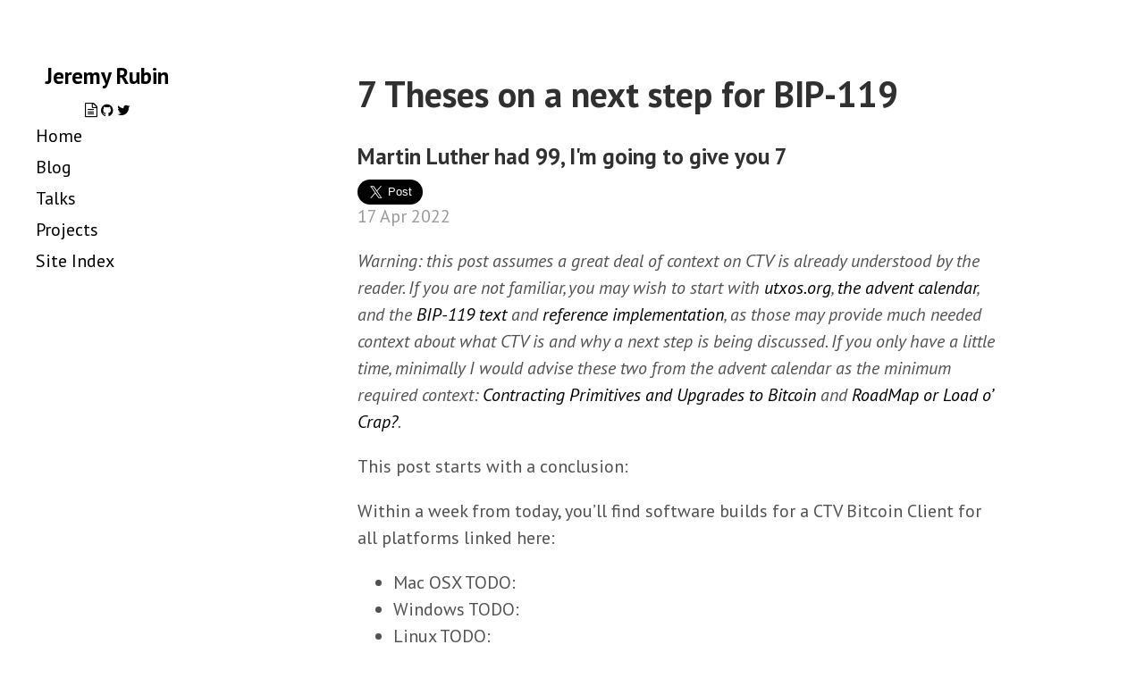

--- FILE ---
content_type: text/html; charset=utf-8
request_url: https://rubin.io/bitcoin/2022/04/17/next-steps-bip119/
body_size: 14097
content:
<!DOCTYPE html>
<html lang="en-us">
    <head>
  <title> 7 Theses on a next step for BIP-119 &middot; Jeremy Rubin </title>
  <link href="https://gmpg.org/xfn/11" rel="profile">
  <meta http-equiv="X-UA-Compatible" content="IE=edge">
  <meta http-equiv="content-type" content="text/html; charset=utf-8">

  <!-- Enable responsiveness on mobile devices-->
  <meta name="viewport" content="width=device-width, initial-scale=1.0, maximum-scale=1">


  <!-- CSS -->
  <link rel="stylesheet" href="/public/css/poole.css">
  <link rel="stylesheet" href="/public/css/syntax.css">
  <link rel="stylesheet" href="/public/css/hyde.css">
  <link rel="stylesheet" href="/public/font-awesome-4.5.0/css/font-awesome.min.css">
  <link rel="stylesheet" href="https://fonts.googleapis.com/css?family=PT+Sans:400,400italic,700|Abril+Fatface">
  <script src="https://cdn.mathjax.org/mathjax/latest/MathJax.js?config=TeX-AMS-MML_HTMLorMML" type="text/javascript"></script>

  <!-- Icons -->
  <link rel="apple-touch-icon-precomposed" sizes="144x144" href="/public/apple-touch-icon-144-precomposed.png">
                                 <link rel="shortcut icon" href="/public/favicon.ico">

  <!-- RSS -->
  <link rel="alternate" type="application/rss+xml" title="RSS" href="/atom.xml">

  
  <link type="application/atom+xml" rel="alternate" href="http://rubin.io/feed.xml" title="Jeremy Rubin" />


  <!-- GA -->
<script>
    (function(i,s,o,g,r,a,m){i['GoogleAnalyticsObject']=r;i[r]=i[r]||function(){
    (i[r].q=i[r].q||[]).push(arguments)},i[r].l=1*new Date();a=s.createElement(o),
    m=s.getElementsByTagName(o)[0];a.async=1;a.src=g;m.parentNode.insertBefore(a,m)
    })(window,document,'script','//www.google-analytics.com/analytics.js','ga');
    ga('create', 'UA-40376251-1', 'auto');
    ga('send', 'pageview');
</script>

  
  <link rel="me" href="https://twitter.com/JeremyRubin" >
  <meta name="twitter:dnt" content="on">
			   <script>window.twttr = (function(d, s, id) {
  var js, fjs = d.getElementsByTagName(s)[0],
    t = window.twttr || {};
  if (d.getElementById(id)) return t;
  js = d.createElement(s);
  js.id = id;
  js.src = "https://platform.twitter.com/widgets.js";
  fjs.parentNode.insertBefore(js, fjs);

  t._e = [];
  t.ready = function(f) {
    t._e.push(f);
  };

  return t;
}(document, "script", "twitter-wjs"));</script>

</head>

    <body>
        <div class="sidebar">
    <h3 style="text-align: center;"> <a href="/"> Jeremy Rubin </a> </h3>
    <div class="container">
        <div class="sidebar-about">

            <div class="sidebar-about-info"> 
                <a href="/public/pdfs/resume.pdf"><i class="fa fa-file-text-o" title=Resume></i></a>
                <a href=""><i class="fa fa-github" title=Github></i></a>
                <a href="https://twitter.com/JeremyRubin"><i class="fa fa-twitter" title=Twitter></i></a>
            </div>
            <div class="sidebar-about-info hide-large">
                <a class="" href="/">Home</a>
                <a class="" href="/blog/">Blog</a>
                <a class="" href="/talks/">Talks</a> 
                <a class="" href="/projects/">Projects</a>
                <a class="" href="/archive/">Site Index</a>
            </div>
        </div>




        <nav class="sidebar-nav hide-small">
            <a class="sidebar-nav-item" href="/">Home</a>
            <a class="sidebar-nav-item" href="/blog/">Blog</a>
            <a class="sidebar-nav-item" href="/talks/">Talks</a> 
            <a class="sidebar-nav-item" href="/projects/">Projects</a>
            <a class="sidebar-nav-item" href="/archive/">Site Index</a>
        </nav>
    </div>
</div>



        <div class="content container" style="padding-bottom:0;">
            <div class="post">
    <h1 class="post-title">7 Theses on a next step for BIP-119</h1>
    <h3>Martin Luther had 99, I'm going to give you 7</h3>
    

<a class="twitter-share-button"
data-size="large"
href="https://twitter.com/intent/tweet?text=7+Theses+on+a+next+step+for+BIP-119&hashtags=Bitcoin,
Covenants,
Sapio
"> Tweet</a>



    <div>
        <span class="post-date">17 Apr 2022
        </span>
    </div>
    <p><em>Warning: this post assumes a great deal of context on CTV is already
understood by the reader.  If you are not familiar, you may wish to start with
<a href="https://utxos.org">utxos.org</a>, <a href="https://rubin.io/advent21">the advent
calendar</a>, and the <a href="https://github.com/bitcoin/bips/blob/master/bip-0119.mediawiki">BIP-119
text</a> and
<a href="https://github.com/bitcoin/bitcoin/pull/21702">reference implementation</a>, as
those may provide much needed context about what CTV is and why a next step is
being discussed. If you only have a little time, minimally I would advise these
two from the advent calendar as the minimum required context: <a href="https://rubin.io/bitcoin/2021/12/05/advent-8/">Contracting
Primitives and Upgrades to
Bitcoin</a> and <a href="https://rubin.io/bitcoin/2021/12/24/advent-27/">RoadMap or Load o’
Crap?</a>.</em></p>

<p>This post starts with a conclusion:</p>

<p>Within a week from today, you’ll find software builds for a CTV Bitcoin Client
for all platforms linked here:</p>

<ul>
  <li>Mac OSX TODO:</li>
  <li>Windows TODO:</li>
  <li>Linux TODO:</li>
</ul>

<p>These will be built using GUIX, which are reproducible for verification.  The
intended code to be built will be
https://github.com/JeremyRubin/bitcoin/tree/checktemplateverify-v23.0rc5-paramsv0
which is based on Bitcoin Core v23.0 release candidate 5, with commit hash
dd9a4e0ea8a109d1607ca1ec16119b1bc952d8b0. You can begin testing this
immediately, and even producing your own GUIX builds as well.</p>

<p>Signatures for the builds will be available below:</p>

<ul>
  <li>TODO: … .asc</li>
</ul>

<p>The source tarball:</p>

<ul>
  <li>TODO: … .tar.gz</li>
</ul>

<p>The client has a Speedy Trial release similar to Taproots with parameters
proposed to be:</p>

<ul>
  <li>Signal Start MTP: 1651708800 (May 5th, 2022, 00:00 UTC)</li>
  <li>Signal Timeout MTP: 1660262400 (August 12th, 2022, 00:00 UTC)</li>
  <li>Activation Height: 762048 (Approximately Nov 9th)</li>
</ul>

<p>See the appendix to verify these parameters.</p>

<p>This ensures 6 signalling periods to activate CTV. The Start and Timeout are
targeting mid-period (if hashrate stays steady) times to ensure that it is
unlikely we would have more or fewer periods.</p>

<p>The week delay between this post and builds is to provide time for review on
the selection of parameters as well as ability to rebase onto a final v23.0
release, should it become ready within the week. Backports are in the works for
v22.0, but release builds may not be made available as Bitcoin’s release build
processes have changed since v22.0 to use GUIX. The branch for backports is
available here:
https://github.com/JeremyRubin/bitcoin/tree/checktemplateverify-v22.0 with
current commit hash 4d2c39314834a28cd46da943a12300cca8ffcb10, if you would like
to help with testing.</p>

<hr />

<h2 id="why-this-why-now">Why this, why now?</h2>

<p>I’ve just returned from the Bitcoin Miami “Bacchanal”. Personally, I had a
couple different goals for being there<sup id="fnref:skate" role="doc-noteref"><a href="#fn:skate" class="footnote" rel="footnote">1</a></sup>. One of my primary focuses was
on talking to as many people as possible about BIP-119 and the future road to
take.</p>

<p>While consensus has to happen among a much broader set of people than can fit
in a conference in Miami, the reality is that there were more than 20,000
Bitcoiners at this event and a good representation across industry, developers,
journalists, podcasters, plebs, whales, pool operators, miners, venture
capitalists, and more. To say it was a representative sample wouldn’t be fair,
but it certainly was not a homogeneous crowd. And I spoke to as many people as
I could.</p>

<p>There were a couple common threads across the feedback I received:</p>

<ol>
  <li>Agree or disagree with CTV in particular, folks generally liked how/that I
was driving a conversation forward, and respected the hustle required to do
so.</li>
  <li>A lot of people felt that CTV would help them in a tangible way, and more
than a few times, individuals approached me with a concrete use case they
<em>needed</em> but had not fully written it up yet.</li>
  <li>A lot of people wanted to know what the next step was and what I was
planning to do to get it activated and when.</li>
</ol>

<p>Some people had some suggestions on what I should do as a next step:</p>

<ol>
  <li>Some folks said I should just do a UASF and rally the users.</li>
  <li>Some said I needed to organize a summit for developers to explore covenants<sup id="fnref:pleb" role="doc-noteref"><a href="#fn:pleb" class="footnote" rel="footnote">2</a></sup>.</li>
  <li>Some said I didn’t need to do a UASF, nor advocate for it, but I <em>did</em> need
to decide on exact release parameters and distribute a reproducible binary
so that it was clear what should be run and when so that end-to-end
activation testing could proceed.</li>
</ol>

<p>It’s (un?)remarkably difficult to integrate all feedback on a complex topic
like a Bitcoin upgrade coherently. But, having thought it through, I decided
that the approach above was the correct next step. Below, you’ll find some
reasoning on why I believe this to be proper and not out-of-line with how soft-fork
development should go.</p>

<p>However, if I’m wrong <em>in your view</em>, consider me a mere messenger and <em>please
don’t shoot the messenger</em>. You just need to communicate clearly to the
community why they should <em>not</em> run and signal for CTV and I’m confident that
the wisdom of the consensus set will decide in it’s best interests.</p>

<hr />

<p>So why ship a binary and release parameters?</p>

<h1 id="1-ctv-passes-a-basic-pre-flight-checklist">1) CTV passes a basic pre-flight checklist.</h1>

<p>This discussion has to start anchored in a “pre-flight checklist” for CTV.
These are fundamental questions that we should be able to tick boxes for for
<em>any</em> proposed upgrade…  Sadly, the community at large doesn’t have a
codified checklist<sup id="fnref:doit" role="doc-noteref"><a href="#fn:doit" class="footnote" rel="footnote">3</a></sup>, but personally I tick off the following boxes:</p>

<ol>
  <li>No material changes to the BIP/Spec/Ref Impl necessary for ~2 years (beyond rebases).</li>
  <li>A reasonably well reviewed and tested PR-implementation exists.</li>
  <li>~5 Months of a 5.5 BTC Bounty for bugs in CTV</li>
  <li>I socialized a similar
<a href="https://rubin.io/bitcoin/2021/12/24/advent-27/">roadmap</a> 5 months ago,
which received a reasonably warm response so there are ‘few surprises’ here
against previously communicated intent.</li>
  <li>A <a href="https://utxos.org/signals">community</a> of supporters: breakdown, 16
supporting orgs, 109 individuals, 3 mining pools (totalling about 15-18%
depending on when you look).</li>
  <li>Only 3 individual NACKs + 1 org (owned by one
of the individuals).
You should read them yourself, but I think the NACKs are summarizable as “it’s
too soon” and “there should be a different process” rather than “I have
identified a flaw in the proposal”. See section 4 for more on this.
 The NACKs are linked below:
    <ul>
      <li><a href="https://github.com/JeremyRubin/utxos.org/issues/27">Michael Folkson</a></li>
      <li><a href="https://github.com/JeremyRubin/utxos.org/issues/28">John Carvalho/Synonym</a></li>
      <li><a href="https://github.com/JeremyRubin/utxos.org/issues/39">Dr M Robotix</a></li>
    </ul>
  </li>
  <li>Ample time to have produced a nack with a technical basis.</li>
  <li>7 regular meetings over ~16 weeks to discuss the upgrade.</li>
  <li>There exists software from multiple different parties for using CTV to
accomplish various tasks. None of these users have uncovered issue or difficulty
with CTV.</li>
  <li>Many in the community are arguing for <em>more</em> functionality than what CTV
offers, rather than that the functionality of CTV might be unsafe. CTV ends up
being close to a subset of functionality offered by these upgrades.</li>
  <li>CTV does not impose a substantial validation burden and is designed carefully to
not introduce any Denial of Service vectors.</li>
  <li>There exists a Signet with CTV active where people have been able to experiment.</li>
  <li>Backports for current release and prior release (will be) available.</li>
</ol>

<h1 id="2-unforced-errors">2) Unforced errors</h1>

<p>In tennis, an unforced error is a type of lost point where a player loses
because of their own mistake. For example, suppose your opponent shoots a shot
that’s a lob high in the air and slow. But it looks like it’s going out, so you
do a little victory dance only to uncover that… the ball lands in. You had enough
time to get to the ball, but you chose not to because you didn’t think it would
go in. Contrast this to a forced error – your opponent hits a shot so hard and
fast across the court no human could reach it let alone return it<sup id="fnref:winner" role="doc-noteref"><a href="#fn:winner" class="footnote" rel="footnote">4</a></sup>.</p>

<p>What’s this got to do with Bitcoin?</p>

<p>Community consensus is the ball, and we don’t know if by August it will be in
or out.</p>

<p>Getting to where the ball might land is preparing a software artifact that can
activate.</p>

<p>If an artifact isn’t prepared that does this, even if community consensus is
ready by then, it’s an unforced error that it wasn’t ready which precludes us
from being live in August.</p>

<p>When should you avoid an unforced error like this? When the cost of getting to
the ball is sufficiently small.</p>

<p>I’m already maintaining a backportable to Bitcoin Core 23 and 22 patchset for
CTV. It’s not much work to set parameters and do a release.</p>

<p>Which brings us to…</p>

<h1 id="3-product-management-is-not-my-job--its-yours">3) Product Management is not “my Job” – it’s yours.</h1>

<p>Devs don’t swing the racquet, we get to the ball. It’s the community’s job to
decide to swing or not. One might rebutt this point – the community isn’t well
informed to make that call, but fortunately devs and other tuned in individuals
can serve as “coaches” to the public and advise on if the swing should happen.</p>

<p>Producing the code, the tools, the reviews, the builds, the dates, these are all
getting to the ball activities.</p>

<p>It’s possible that as a developer, one could say that we should not get to the ball
unless we know the community wants to swing.</p>

<p>But that’s false. What if the community wants to take a swing at it but
developers haven’t gotten to the ball? What if developers <em>refuse</em> to get to the
ball because they don’t want the community to take that shot? Well, tennis can
be a game of doubles (I’m really sticking with this metaphor), and maybe your
teammate – the community itself – strives to go for it and sprints cross court
to make up and take a shot. Maybe that shot looks like a UASF, maybe it looks
like a hard fork, maybe it’s lower quality since there was less time to make the
right shot placement (worse code if usual devs don’t review). But ultimately,
the economic majority is what backstops this, the devs just have the
opportunity to help it along, perhaps, a little smoother.</p>

<p>Largely, the formal critiques of CTV (the 3 NACKs) are based on topics of
whether or not to swing the racquet, not if we should be at the ball.
<em>There are other critiques as well, about the generality of the upgrade, but
we’ll discuss those later in this post.</em></p>

<p>I’ll excerpt some quotes from the NACKs below:</p>

<p>Michael writes,</p>

<blockquote>
  <p>I also think attempting regular soft forks with single features is a
disturbing pattern to get into having just activated Taproot. As I say in the
linked post it means less and less community scrutiny of consensus changes, it
becomes a full time job to monitor the regular soft forks being activated (or
attempting to be activated) and only a tiny minority of the community can
dedicate the time to do that.</p>
</blockquote>

<p>So this seems to be a point largely about product management – we should only
take a shot when we can line up more than once, due to the cost of swinging the
racquet. Not really my job, it’s the communities.</p>

<blockquote>
  <p>Hence I’d like to register a “No” soft signal as I fundamentally disagree that a
CTV soft fork should be attempted in the near future and my concerns over
premature activation outweigh my enthusiasm for digging into the speculated real
world use cases of CTV.</p>
</blockquote>

<p>If you disagree that it should be attempted, that’s fine. Your time to voice
your concerns is in making the swing.</p>

<p>John writes,</p>

<blockquote>
  <p>Generally, I do not think Bitcoin is ready for any new soft forked features at
all in the short term. Taproot just arrived and there is already so much work to
be done to adopt and utilize it.</p>
</blockquote>

<p>This is a product management point. “Work on feature X should block all work on
other features”. It’s not a point on if CTV is a feature of independent merit.</p>

<p>Further, it’s a layer violation. Wallet progress is wholly independent of
consensus upgrades, and generally, we don’t operate on a waterfall development
model.</p>

<blockquote>
  <p>Any improvements CTV-eltoo may bring to LN are not significant enough to claim
they are urgent for adoption or R&amp;D for LN progress and adoption.</p>
</blockquote>

<p>Again, a product management point. How do we measure what is important to the
Lightning Community?  Oh, on <a href="https://utxos.org/signals">utxos.org</a>, there are
multiple Lightning Network companies and individuals (Lightning Labs, Muun
Wallet, Roasbeef, ZmnSCPxj, LN Markets, Breez, fiatjaf, and more). So if <em>that</em>
represents the community, then it seems like a greenlight.</p>

<blockquote>
  <p>Since I am not qualified, nor are 99% of Bitcoiners, to evaluate this deeply,
I feel much more time and scrutiny is required to accept CTV and the related
projects Jeremy has prepared with it.</p>
</blockquote>

<p><em>If you’re not qualified, remind me why we’re listening?</em></p>

<p>Sorry, I couldn’t help the snark. Graciously, let’s accept the framing for a
second – who are the stakeholders who need to sign off? What is this process
like, concretely?</p>

<p>Is this a process that happens before or after we ‘get to the ball’?</p>

<p>It can definitely be after we get to the ball, and the decision to swing or not
is a bit too product-management-y for how a dev should engage.</p>

<p>Also, related projects are a bit like the mix-ins at Cold Stone Creamery™. You
are free, of course, to just get ice cream! That there are a myriad of uses
doesn’t mean you need to accept all of them, it’s sufficient to just consider
the one or two you care about.</p>

<blockquote>
  <p>I am currently happy with what we have in Bitcoin, and would prefer Core
development prioritize optimizations and cleanup work over more and more
features that have no urgent need or chance of adoption anytime soon.</p>
</blockquote>

<p>This belies a basic misunderstanding of FLOSS:</p>

<ol>
  <li>People work on what they want to</li>
  <li>CTV is already ‘finished’</li>
</ol>

<p>A non-dev’s preference to spend time on cleanup or optimization doesn’t make
any dev write that code or shift focus. Most core devs don’t have a boss, and
if they do, it’s probably not you! It’s structurally impossible to direct the
attention of developers.</p>

<p>And it so happens that <em>I</em> am not happy with what we have in Bitcoin, so I did
something about it. With respect to adoption,  people will likely be using CTV
pretty soon after it’s available, since it is a big step up for a number of
critical uses like vaults. These applications are already being built. They can
be used on signet which can be deployed to mainnet immediately<sup id="fnref:sec" role="doc-noteref"><a href="#fn:sec" class="footnote" rel="footnote">5</a></sup>. The
implementation details for basic custody contracts are pretty simple and don’t
require the level of coordination for support that other contracts like
lightning or DLCs, so adoption can be at the individual level.</p>

<p>The path around prioritization remains a product management question, and not
something devs can be compelled to follow.</p>

<h1 id="4-there-are-other-things-to-work-on">4) There are other things to work on.</h1>

<p>I can get to the ball for this shot, but then I’d like to work on getting in
position for the next shot on time.</p>

<p>There are other important technologies to work on, keeping covenants in limbo
ties up a lot of human capital in trying to solve for <em>getting something</em>, vs.
<em>having something</em> and being able to work on building solutions using it plus
designing new technologies that make Bitcoin even better in different or
complimentary ways.</p>

<p>What’s the right amount of rumination (chewing) to swallowing? Eventually, the
mouthful you have is stopping you from taking the next bite.</p>

<h1 id="5-consensus-is-memoryless">5) Consensus is memoryless</h1>

<p>A memoryless process is something that “never makes progress”. For example,
consider a board game, where you need to roll a 6 to win. You expect to need 6
rolls to win. You roll a 5. How many more rolls do you need? It’s not 5. It’s 6
– the process is memoryless.</p>

<p>Clearly consensus isn’t entirely memoryless. Something that is a concept only
obviously has to be turned into a hard artifact.</p>

<p>CTV has been a ‘hard artifact’ for 2 years. 2 years ago I took a poll of 40 or
so developers who attended my utxos.org workshop in Feb 2020. An average
sentiment was that maybe we try to do CTV in a year or so, and that we could
definitely do it maybe in 2 years.</p>

<p>I hear the same today from people who advocate a slower process. Maybe a year
from now, we could definitely do it in maybe 2 years.</p>

<p>In 2 years, if we wait, won’t we hear the same?</p>

<p>Here’s a few reason why we might hear the same complaints in the future:</p>

<p>In 2 years, suppose Bitcoin is ~2x the price.</p>

<p>Shouldn’t we acknowledge twice as much at risk and do twice as much work to
security audit things going into it? What if it’s not just El Salvador with
Bitcoin as a national currency, but now Guatamala too?</p>

<p>Suppose we want to get to a point where 50% of the community has reviewed a
change. In 2 years, what if the community is 2x the size?  Then even if we hit
50% of today’s community, we only have 25% of the community read up.</p>

<p>Hopefully we keep innovating. And if we do keep innovating, we’ll come up with
new things.  If we come up with a new thing that’s 2x as good as CTV in 2 years,
but it takes another 2 years to implement it concretely, should we wait till we
finish that? But what happens when we come up with something 2x better than
that? Wait another 2 years? Now we’re 4 years out from when the swing to get CTV
over the net was doable, and we’d have 0 in hand solutions for the problems CTV
tries to solve.</p>

<p>All this points to the nature of the memorylessness of trying to get consensus
in an open network.</p>

<p>The best I can do is to get to the ball and let the community decide to take the
shot.</p>

<p>Concretely – what is the cost to having CTV in bitcoin during this time while
the “better” alternative is being worked on, if we do decide to activate
knowing we might one day obsolete CTV? What are the benefits to having 3-5
years of basic covenants in the meantime? On the balance it seems, to me, net
positive. It also seems to be a decision that the community at large can judge
if the costs are worth the benefits.</p>

<h1 id="6-you-can-fight-against-it">6) You can fight against it.</h1>

<p>A criticism of the soft fork process is it’s not safe with Speedy Trial (ST)
and ST is bad so we shouldn’t do it.  This is not a strong criticism: with
Taproot,  our most important upgrade in years, went smoothly even though there
was sharp disagreement over the safety of the mechanism at the time.</p>

<p>Here’s a breakdown of why Speedy Trial is OK from the perspective of different participants:</p>

<h2 id="you-want-ctv-and-wont-take-no-for-an-answer">You want CTV and won’t take no for an answer.</h2>

<p>Start with a ST. After 3 months, it either goes or it doesn’t. At least we were
at the ball.  Now, let’s do a UASF with a LOT=true setting. Because ST is a fail
fast, it’s in theory using time where otherwise we’d have to spend coordinating
for the harsher realities of a LOT=true effort, so it’s a happy-path
optimization.</p>

<p>If you’re a miner, you should signal during the period.</p>

<h2 id="youd-like-ctv-and-might-take-no">You’d like CTV and might take no.</h2>

<p>ST is for you. Can always follow up with another ST if the first fails, or
another option if your opinion changes.</p>

<p>If you’re a miner, you should signal during the period.</p>

<h2 id="you-do-not-want-ctv-but-if-others-do-want-it-whatever">You do not want CTV, but if others do want it, whatever.</h2>

<p>ST is for you – it only goes through if others signal for it.</p>

<p>If you’re a miner, you can signal no during the period, and you can write a
blogpost on why you don’t.</p>

<h2 id="you-do-not-want-ctv-and-will-not-take-yes-for-an-answer">You do not want CTV, and will not take yes for an answer.</h2>

<p>I’ve written <a href="https://github.com/jeremyrubin/forkd">forkd software</a> in 40 lines
of python which guarantees you to be on a non-activating chain.  Resist my
evil<sup id="fnref:really" role="doc-noteref"><a href="#fn:really" class="footnote" rel="footnote">6</a></sup> fork!</p>

<p>If you’re a miner, you signal no during this period. You may want to optimize
the forkd code for never building on the chain you don’t like.</p>

<h1 id="7-bitcoin-core-is-not-bitcoin">7) Bitcoin Core is not Bitcoin</h1>

<p>Bitcoin Core is a ‘reference client’ for the Bitcoin network, but it is not the
job of <em>any</em> of the maintainers of Bitcoin Core to decide what happens with respect to
consensus upgrades.</p>

<p>When I’ve previously asked maintainers for clarity on what ‘merge rubric’ they
might apply to the CTV pull request, I’ve been effectively stonewalled with no
criterion (even for things that were historically merged) and claims that
soft-fork discussion is outside the purview of maintainership. To be clear, I’m
not asking maintainers <em>to merge</em>, merely when they do make the decision to,
what they are evaluating. The reticence to make clear guidelines around this
was surprising to me, at first.</p>

<p>But then I understood: it isn’t the maintainer’s fault that they cannot give me
any guidance, it’s how it <strong>must</strong> be.</p>

<p>The idea that Bitcoin Core might serve as the deciding body for consensus
upgrades puts developers of Bitcoin Core into a dangerous position in the
future, whereby various agents might wrongfully attempt to compel Core
developers (e.g., using the legal system) to release a soft-fork client for
whatever nefarious goal. Making it clear that soft-forks are released by
independent efforts and adopted by the community at large is the only process
we can take that keeps Bitcoin Core apolitical and unexposed.</p>

<p>We’ve seen in other communities what it looks like when lead devs exert too
much influence over the protocol and reference clients directly. Not good. We
do not want to have a similar precedent for Bitcoin.</p>

<p>While previous soft-forks have generally been released by Core, I have no
qualms with leading by example for how future soft-fork development should be.
And if Core wants to merge CTV and do a release with compatible parameters,
they are welcome to, without such a release being driven by the project
maintainers directly, but rather to maintain compatibility with the will of the
community.</p>

<p>Thus, <em>Alea Iacta Est</em>.</p>

<h1 id="bonus-what-do-i-do-now">Bonus: What do I do now?</h1>

<p>I believe the community’s next steps are:</p>

<ol>
  <li>Evaluate the software proposed above and find any bugs (claim 5.5 BTC Bounties?)</li>
  <li>Discuss vociferously through the next few months if BIP-119 should be
activated or not (that means you should e.g. post publicly if you/your org endorses
this particular path, cover it in your news org, etc).</li>
  <li>Before the end of July, Miners should signal if the speedy trial should succeed</li>
  <li>Before November, if Speedy Trial passes, then all users should ensure they
upgrade to validate CTV</li>
  <li>If Speedy Trial fails, at least we were at the ball, and we can either try
again <em>next year</em>, meaning CTV would be availble for use in at minimum 1.5
years, or we can re-evaluate the design of CTV against alternatives that
would take more time to prepare engineering wise (e.g., more general
covenants, small tweaks to CTV).</li>
</ol>

<h2 id="what-is-jeremy-rubin-going-to-do">What is <em>Jeremy Rubin</em> going to do?</h2>

<p>Well, at this point I am unemotional about any outcome. Judica, my startup, is
focused on Bitcoin infrastructure that can be used to great impact with or
without CTV, so I’ve explicitly positioned myself to be personally indifferent
to outcome. I personally think that CTV is ready to go, and will deliver
immense benefits to the network, so I’ll advocate for signalling for it.</p>

<p>However, in my advocacy, I’ll be careful to note that it’s not a <em>must</em>. All
actors must decide if it’s in their own rational self-interest to have the
soft-fork proceed.</p>

<h2 id="but-what-about-uasf">But what about UASF?</h2>

<p>Regrettably, no one has produced the ST compatible UASF code since last year,
for various reasons. I understand the motives and tradeoffs of a UASF out the
gate, but I still personally believe a UASF is best done as a follow-up to a
ST, as I detailed in my mailing list post on the subject
<a href="https://lists.linuxfoundation.org/pipermail/bitcoin-dev/2021-April/018833.html">here</a>.</p>

<h1 id="appendix-parameter-check">Appendix: Parameter Check!</h1>

<div class="language-bash highlighter-rouge"><div class="highlight"><pre class="highlight"><code><span class="nv">$ </span>gdate <span class="nt">-d</span>@1651708800 <span class="nt">-u</span>
Thu May  5 00:00:00 UTC 2022
<span class="nv">$ </span>gdate <span class="nt">-d</span>@1660262400 <span class="nt">-u</span>
Fri Aug 12 00:00:00 UTC 2022
</code></pre></div></div>

<p>The below script simulates the passage of time and confirms that we are
beginning at an expected mid-period time, and we are also ending near a
mid-period time, given the assumed number of SIGNAL_PERIODS. This technique
should guarantee with high certainty at least SIGNAL_PERIODS - 1, and
repeating the simulation with up-to-date numbers as the signalling window
progresses will produce more accurate forecasts.</p>

<div class="language-python highlighter-rouge"><div class="highlight"><pre class="highlight"><code><span class="kn">import</span> <span class="nn">datetime</span>
<span class="n">SIGNAL_PERIODS</span> <span class="o">=</span> <span class="mi">7</span>
<span class="n">current_time</span> <span class="o">=</span> <span class="mi">1650301349</span>
<span class="n">height_now</span> <span class="o">=</span> <span class="mi">732450</span>
<span class="n">minutes_till_may_5th</span> <span class="o">=</span> <span class="mi">23457</span>
<span class="n">height</span> <span class="o">=</span> <span class="nb">int</span><span class="p">(</span><span class="n">height_now</span> <span class="o">+</span> <span class="n">minutes_till_may_5th</span><span class="o">/</span><span class="mf">10.0</span><span class="p">)</span>
<span class="k">print</span><span class="p">(</span><span class="s">"Expected Height"</span><span class="p">,</span> <span class="n">height</span><span class="p">)</span>
<span class="n">start_height</span> <span class="o">=</span> <span class="n">height</span> <span class="o">+</span> <span class="p">(</span><span class="mi">2016</span> <span class="o">-</span> <span class="p">(</span><span class="n">height</span> <span class="o">%</span> <span class="mi">2016</span><span class="p">))</span>
<span class="k">print</span><span class="p">(</span><span class="s">"Expected Start Height"</span><span class="p">,</span> <span class="n">start_height</span><span class="p">)</span>
<span class="k">print</span><span class="p">(</span><span class="s">"Start is mid period: "</span><span class="p">,</span> <span class="p">(</span><span class="n">start_height</span><span class="o">-</span><span class="n">height</span><span class="p">)</span><span class="o">/</span><span class="mf">2016.0</span><span class="p">)</span>
<span class="n">minutes_from_now</span> <span class="o">=</span> <span class="mi">10</span><span class="o">*</span><span class="p">(</span><span class="n">start_height</span> <span class="o">-</span> <span class="n">height_now</span><span class="p">)</span>
<span class="k">print</span><span class="p">(</span><span class="s">"In This many Minutes"</span><span class="p">,</span> <span class="n">minutes_from_now</span><span class="p">)</span>
<span class="k">print</span><span class="p">(</span><span class="s">"In This many days"</span><span class="p">,</span> <span class="n">minutes_from_now</span><span class="o">/</span><span class="mf">60.0</span><span class="o">/</span><span class="mf">24.0</span><span class="p">)</span>
<span class="n">stop_height</span> <span class="o">=</span> <span class="n">start_height</span> <span class="o">+</span> <span class="mi">2016</span><span class="o">*</span><span class="n">SIGNAL_PERIODS</span>
<span class="k">print</span><span class="p">(</span><span class="s">"Stopping at height"</span><span class="p">,</span> <span class="n">stop_height</span><span class="p">)</span>
<span class="n">total_blocks</span> <span class="o">=</span> <span class="n">stop_height</span> <span class="o">-</span> <span class="n">height_now</span>
<span class="n">end_time</span> <span class="o">=</span> <span class="p">(</span><span class="n">total_blocks</span> <span class="o">-</span> <span class="mi">2016</span><span class="o">/</span><span class="mi">2</span><span class="p">)</span><span class="o">*</span><span class="mi">10</span><span class="o">*</span><span class="mi">60</span> <span class="o">+</span> <span class="n">current_time</span>
<span class="k">print</span><span class="p">(</span><span class="s">"End of signalling at expected time"</span><span class="p">,</span> <span class="n">datetime</span><span class="p">.</span><span class="n">datetime</span><span class="p">.</span><span class="n">fromtimestamp</span><span class="p">(</span><span class="n">end_time</span><span class="p">))</span>

<span class="n">active_height</span> <span class="o">=</span> <span class="mi">762048</span>
<span class="n">secs_till_active</span> <span class="o">=</span> <span class="p">(</span><span class="n">active_height</span> <span class="o">-</span> <span class="n">height_now</span><span class="p">)</span><span class="o">*</span><span class="mi">10</span><span class="o">*</span><span class="mi">60</span>
<span class="k">print</span><span class="p">(</span><span class="s">"Active at"</span><span class="p">,</span> <span class="n">datetime</span><span class="p">.</span><span class="n">datetime</span><span class="p">.</span><span class="n">fromtimestamp</span><span class="p">(</span><span class="n">current_time</span> <span class="o">+</span> <span class="n">secs_till_active</span><span class="p">))</span>
</code></pre></div></div>

<div class="language-plaintext highlighter-rouge"><div class="highlight"><pre class="highlight"><code>Expected Height 734795
Expected Start Height 735840
Start is mid period:  0.5183531746031746
In This many Minutes 33900
In This many days 23.541666666666668
Stopping at height 749952
End of signalling at expected time 2022-08-10 23:02:29
Active at 2022-11-09 23:02:29
</code></pre></div></div>
<div class="footnotes" role="doc-endnotes">
  <ol>
    <li id="fn:skate" role="doc-endnote">
      <p>including roller skating along the beach of course… <a href="#fnref:skate" class="reversefootnote" role="doc-backlink">&#8617;</a></p>
    </li>
    <li id="fn:pleb" role="doc-endnote">
      <p>in theory, pleb.fi was intended to be part of this… <a href="#fnref:pleb" class="reversefootnote" role="doc-backlink">&#8617;</a></p>
    </li>
    <li id="fn:doit" role="doc-endnote">
      <p>I think defining such a process more formally would be great, but it’d be controversial. <a href="#fnref:doit" class="reversefootnote" role="doc-backlink">&#8617;</a></p>
    </li>
    <li id="fn:winner" role="doc-endnote">
      <p>technically, if you don’t touch it, this is a winner. A forced error, as <a href="https://twitter.com/bitcoins/status/1516522926463410187">Mike West</a> notes, is where you still got your racquet to the ball. However, winners and forced errors are pretty similar in contrast to unforced errors. <a href="#fnref:winner" class="reversefootnote" role="doc-backlink">&#8617;</a></p>
    </li>
    <li id="fn:sec" role="doc-endnote">
      <p>probably following a thorough security review <a href="#fnref:sec" class="reversefootnote" role="doc-backlink">&#8617;</a></p>
    </li>
    <li id="fn:really" role="doc-endnote">
      <p>sigh, if you really think I’m not working in good faith it’s a lost cause… <a href="#fnref:really" class="reversefootnote" role="doc-backlink">&#8617;</a></p>
    </li>
  </ol>
</div>

    <div>
    <h3>
        <span style="vertical-align: text-top;">
    

<a class="twitter-share-button"
data-size="large"
href="https://twitter.com/intent/tweet?text=7+Theses+on+a+next+step+for+BIP-119&hashtags=Bitcoin,
Covenants,
Sapio
"> Tweet</a>



        </span>
        <span style="vertical-align: super;">
to continue the conversation...
        </span>
    </h3>

    </div>
</div>

<aside class="related">
  <h3>You might also enjoy...</h3>
  <ul class="related-posts">
    
      <li>
        <a href="/bitcoin/2021/12/24/advent-27/">
          RoadMap or Load o' Crap?
          <small><time datetime="2021-12-24T00:00:00+00:00">24 Dec 2021</time></small>
        </a>
      </li>
    
      <li>
        <a href="/bitcoin/2021/12/11/advent-14/">
          Payment Channels in a CTV+Sapio World
          <small><time datetime="2021-12-11T00:00:00+00:00">11 Dec 2021</time></small>
        </a>
      </li>
    
      <li>
        <a href="/blog/2021/07/02/covenants/">
          Templates, Eltoo, and Covenants, Oh My!
          <small><time datetime="2021-07-02T00:00:00+00:00">02 Jul 2021</time></small>
        </a>
      </li>
    
  </ul>
</aside>

        </div>
        <div class="content container" style="padding-bottom:0;padding-top:0;bottom:0px;">
            <div class="posts" style="height:14pt;margin-bottom:0;">
                <div class="post">
                    <p style="text-align:center;font-size:12pt;">&copy; 2011-2021 Jeremy Rubin. All rights reserved.</p>
                </div>
            </div>
        </div>
    </body>
</html>


--- FILE ---
content_type: text/css; charset=utf-8
request_url: https://rubin.io/public/css/hyde.css
body_size: 1541
content:
/*
 *  __                  __
 * /\ \                /\ \
 * \ \ \___   __  __   \_\ \     __
 *  \ \  _ `\/\ \/\ \  /'_` \  /'__`\
 *   \ \ \ \ \ \ \_\ \/\ \_\ \/\  __/
 *    \ \_\ \_\/`____ \ \___,_\ \____\
 *     \/_/\/_/`/___/> \/__,_ /\/____/
 *                /\___/
 *                \/__/
 *
 * Designed, built, and released under MIT license by @mdo. Learn more at
 * https://github.com/poole/hyde.
 */


/*
 * Contents
 *
 * Global resets
 * Sidebar
 * Container
 * Reverse layout
 * Themes
 */


/*
 * Global resets
 *
 * Update the foundational and global aspects of the page.
 */

html {
    font-family: "PT Sans", Helvetica, Arial, sans-serif;
}
@media (min-width: 48em) {
    html {
        font-size: 16px;
  }
}
@media (min-width: 58em) {
    html {
        font-size: 20px;
  }
}


/*
 * Sidebar
 *
 * Flexible banner for housing site name, intro, and "footer" content. Starts
 * out above content in mobile and later moves to the side with wider viewports.
 */

.sidebar {
    text-align: center;
    padding: 0.1rem 1rem;
/*    color: rgba(255,255,255,.5);*/
    /*background-color: rgb(153,153,153);/*#202020;*/
}
@media (min-width: 48em) {
    .sidebar {
        padding: 2rem 1rem;

        position: fixed;
        top: 0;
        left: 0;
        bottom: 0;
        width: 12rem;/*18rem*/
        text-align: left;
  }
}

/* Sidebar links */
.sidebar a {
/*    color: #fff;*/
    color: #000000;
}

/* About section */
.sidebar-about h1 {
/*    color: #fff;*/
    margin-top: 0;
    font-family: "Abril Fatface", serif;
    font-size: 3.25rem;
    text-align:center;
}
.sidebar-about img {
    text-align: center;
    margin: auto;
}
.sidebar-about-info {
    text-align: center;
    margin:auto;
    font-size: 16px;
};

a.sidebar-about-info:hover,
a.sidebar-about-info:focus {
    text-decoration: underline;
}
.sidebar-about-info.active {
    font-weight: bold;
}

/* Sidebar nav */
.sidebar-nav {
    margin-bottom: 1rem;
}
.sidebar-nav-item {
    display: block;
    line-height: 1.75;
    text-align: left;
    margin: auto;
}
a.sidebar-nav-item:hover,
a.sidebar-nav-item:focus {
    text-decoration: underline;
}
.sidebar-nav-item.active {
    font-weight: bold;
}

/* Sticky sidebar
 *
 * Add the `sidebar-sticky` class to the sidebar's container to affix it the
 * contents to the bottom of the sidebar in tablets and up.
 */

@media (min-width: 48em) {
    .sidebar-sticky {
        position: absolute;
        right:  1rem;
        bottom: 1rem;
        left:   1rem;
  }
}


/* Container
 *
 * Align the contents of the site above the proper threshold with some margin-fu
 * with a 25%-wide `.sidebar`.
 */

.content {
    padding-top:    4rem;
    padding-bottom: 4rem;
}

@media (min-width: 48em) {
    .content {
        max-width: 38rem;
        margin-left: 14rem;
        margin-right: 2rem;
  }
}

@media (min-width: 64em) {
    .content {
        margin-left: 19rem;/*22rem*/
        margin-right: 4rem;
  }
}


/*
 * Reverse layout
 *
 * Flip the orientation of the page by placing the `.sidebar` on the right.
 */

@media (min-width: 48em) {
    .layout-reverse .sidebar {
        left: auto;
        right: 0;
  }
  .layout-reverse .content {
      margin-left: 2rem;
      margin-right: 20rem;
  }
}

@media (min-width: 64em) {
    .layout-reverse .content {
        margin-left: 4rem;
        margin-right: 22rem;
  }
}



/*
 * Themes
 *
 * As of v1.1, Hyde includes optional themes to color the sidebar and links
 * within blog posts. To use, add the class of your choosing to the `body`.
 */

/* Base16 (http://chriskempson.github.io/base16/#default) */

/* Red */
.theme-base-08 .sidebar {
    background-color: #ac4142;
}
.theme-base-08 .content a,
.theme-base-08 .related-posts li a:hover {
    color: #ac4142;
}

/* Orange */
.theme-base-09 .sidebar {
    background-color: #d28445;
}
.theme-base-09 .content a,
.theme-base-09 .related-posts li a:hover {
    color: #d28445;
}

/* Yellow */
.theme-base-0a .sidebar {
    background-color: #f4bf75;
}
.theme-base-0a .content a,
.theme-base-0a .related-posts li a:hover {
    color: #f4bf75;
}

/* Green */
.theme-base-0b .sidebar {
    background-color: #90a959;
}
.theme-base-0b .content a,
.theme-base-0b .related-posts li a:hover {
    color: #90a959;
}

/* Cyan */
.theme-base-0c .sidebar {
    background-color: #75b5aa;
}
.theme-base-0c .content a,
.theme-base-0c .related-posts li a:hover {
    color: #75b5aa;
}

/* Blue */
.theme-base-0d .sidebar {
    background-color: #6a9fb5;
}
.theme-base-0d .content a,
.theme-base-0d .related-posts li a:hover {
    color: #6a9fb5;
}

/* Magenta */
.theme-base-0e .sidebar {
    background-color: #aa759f;
}
.theme-base-0e .content a,
.theme-base-0e .related-posts li a:hover {
    color: #aa759f;
}

/* Brown */
.theme-base-0f .sidebar {
    background-color: #8f5536;
}
.theme-base-0f .content a,
.theme-base-0f .related-posts li a:hover {
    color: #8f5536;
}

.hide-small {
    display: none;
}

@media (min-width: 48em) {
    .hide-small {
        display: block;
  }

  .hide-large {
      display: block;
}

@media (min-width: 48em) {
    .hide-large {
        display: none;

  }
}

.active {
    font-weight: bold;
}


/*http://stackoverflow.com/questions/8554043/what-is-clearfix  */
.clearfix:before, .clearfix:after {
    content: "";
    display: table;
}

.clearfix:after {
    clear: both;
}

.clearfix {
    *zoom: 1;
}


.fade {
    opacity: 1;
    transition: opacity .25s ease-in-out;
    -moz-transition: opacity .25s ease-in-out;
    -webkit-transition: opacity .25s ease-in-out;
}

.fade:hover {
    opacity: 0.5;
}

.captioned {
    text-align:center;
    font-weight:lighter;
    margin: 0 auto;
    align-items:center;
}
.captioned > img {
    display: block;
    margin: 0 auto;
}
img {
    image-orientation: from-image;
}

img + em {
    text-align:center;
}


.caption {
    text-align:center;
    font-weight:lighter;
    margin: 0 auto;
    align-items:center;
    padding-top: 10px;
    border-radius: 10px;
    padding-left: 10px;
    padding-right: 10px;
    margin-top:10px;
    font-style: italic;
}
a {
    color: #000000;
}


--- FILE ---
content_type: text/plain
request_url: https://www.google-analytics.com/j/collect?v=1&_v=j102&a=568031056&t=pageview&_s=1&dl=https%3A%2F%2Frubin.io%2Fbitcoin%2F2022%2F04%2F17%2Fnext-steps-bip119%2F&ul=en-us%40posix&dt=7%20Theses%20on%20a%20next%20step%20for%20BIP-119%20%C2%B7%20Jeremy%20Rubin&sr=1280x720&vp=1280x720&_u=IEBAAEABAAAAACAAI~&jid=1826638186&gjid=1080234010&cid=2043165962.1769512605&tid=UA-40376251-1&_gid=1879655832.1769512605&_r=1&_slc=1&z=1437799925
body_size: -448
content:
2,cG-LF6VBT5B2T